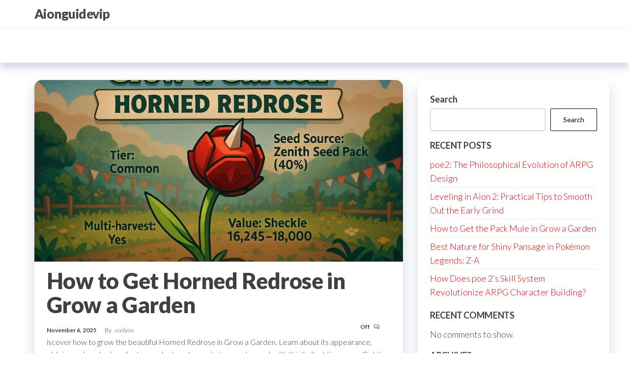

--- FILE ---
content_type: text/html; charset=UTF-8
request_url: https://www.aionguidevip.com/page/2/
body_size: 47177
content:
<!DOCTYPE html>
<html lang="en-US">
    <head>
        <meta charset="UTF-8">
        <meta name="viewport" content="width=device-width, initial-scale=1">
        <link rel="profile" href="http://gmpg.org/xfn/11">
		<title>Aionguidevip &#8211; Page 2</title>
<meta name='robots' content='max-image-preview:large' />
	<style>img:is([sizes="auto" i], [sizes^="auto," i]) { contain-intrinsic-size: 3000px 1500px }</style>
	<link rel='dns-prefetch' href='//fonts.googleapis.com' />
<link href='https://fonts.gstatic.com' crossorigin rel='preconnect' />
<link rel="alternate" type="application/rss+xml" title="Aionguidevip &raquo; Feed" href="https://www.aionguidevip.com/feed/" />
<link rel="alternate" type="application/rss+xml" title="Aionguidevip &raquo; Comments Feed" href="https://www.aionguidevip.com/comments/feed/" />
<script type="text/javascript">
/* <![CDATA[ */
window._wpemojiSettings = {"baseUrl":"https:\/\/s.w.org\/images\/core\/emoji\/16.0.1\/72x72\/","ext":".png","svgUrl":"https:\/\/s.w.org\/images\/core\/emoji\/16.0.1\/svg\/","svgExt":".svg","source":{"concatemoji":"https:\/\/www.aionguidevip.com\/wp-includes\/js\/wp-emoji-release.min.js?ver=6.8.3"}};
/*! This file is auto-generated */
!function(s,n){var o,i,e;function c(e){try{var t={supportTests:e,timestamp:(new Date).valueOf()};sessionStorage.setItem(o,JSON.stringify(t))}catch(e){}}function p(e,t,n){e.clearRect(0,0,e.canvas.width,e.canvas.height),e.fillText(t,0,0);var t=new Uint32Array(e.getImageData(0,0,e.canvas.width,e.canvas.height).data),a=(e.clearRect(0,0,e.canvas.width,e.canvas.height),e.fillText(n,0,0),new Uint32Array(e.getImageData(0,0,e.canvas.width,e.canvas.height).data));return t.every(function(e,t){return e===a[t]})}function u(e,t){e.clearRect(0,0,e.canvas.width,e.canvas.height),e.fillText(t,0,0);for(var n=e.getImageData(16,16,1,1),a=0;a<n.data.length;a++)if(0!==n.data[a])return!1;return!0}function f(e,t,n,a){switch(t){case"flag":return n(e,"\ud83c\udff3\ufe0f\u200d\u26a7\ufe0f","\ud83c\udff3\ufe0f\u200b\u26a7\ufe0f")?!1:!n(e,"\ud83c\udde8\ud83c\uddf6","\ud83c\udde8\u200b\ud83c\uddf6")&&!n(e,"\ud83c\udff4\udb40\udc67\udb40\udc62\udb40\udc65\udb40\udc6e\udb40\udc67\udb40\udc7f","\ud83c\udff4\u200b\udb40\udc67\u200b\udb40\udc62\u200b\udb40\udc65\u200b\udb40\udc6e\u200b\udb40\udc67\u200b\udb40\udc7f");case"emoji":return!a(e,"\ud83e\udedf")}return!1}function g(e,t,n,a){var r="undefined"!=typeof WorkerGlobalScope&&self instanceof WorkerGlobalScope?new OffscreenCanvas(300,150):s.createElement("canvas"),o=r.getContext("2d",{willReadFrequently:!0}),i=(o.textBaseline="top",o.font="600 32px Arial",{});return e.forEach(function(e){i[e]=t(o,e,n,a)}),i}function t(e){var t=s.createElement("script");t.src=e,t.defer=!0,s.head.appendChild(t)}"undefined"!=typeof Promise&&(o="wpEmojiSettingsSupports",i=["flag","emoji"],n.supports={everything:!0,everythingExceptFlag:!0},e=new Promise(function(e){s.addEventListener("DOMContentLoaded",e,{once:!0})}),new Promise(function(t){var n=function(){try{var e=JSON.parse(sessionStorage.getItem(o));if("object"==typeof e&&"number"==typeof e.timestamp&&(new Date).valueOf()<e.timestamp+604800&&"object"==typeof e.supportTests)return e.supportTests}catch(e){}return null}();if(!n){if("undefined"!=typeof Worker&&"undefined"!=typeof OffscreenCanvas&&"undefined"!=typeof URL&&URL.createObjectURL&&"undefined"!=typeof Blob)try{var e="postMessage("+g.toString()+"("+[JSON.stringify(i),f.toString(),p.toString(),u.toString()].join(",")+"));",a=new Blob([e],{type:"text/javascript"}),r=new Worker(URL.createObjectURL(a),{name:"wpTestEmojiSupports"});return void(r.onmessage=function(e){c(n=e.data),r.terminate(),t(n)})}catch(e){}c(n=g(i,f,p,u))}t(n)}).then(function(e){for(var t in e)n.supports[t]=e[t],n.supports.everything=n.supports.everything&&n.supports[t],"flag"!==t&&(n.supports.everythingExceptFlag=n.supports.everythingExceptFlag&&n.supports[t]);n.supports.everythingExceptFlag=n.supports.everythingExceptFlag&&!n.supports.flag,n.DOMReady=!1,n.readyCallback=function(){n.DOMReady=!0}}).then(function(){return e}).then(function(){var e;n.supports.everything||(n.readyCallback(),(e=n.source||{}).concatemoji?t(e.concatemoji):e.wpemoji&&e.twemoji&&(t(e.twemoji),t(e.wpemoji)))}))}((window,document),window._wpemojiSettings);
/* ]]> */
</script>
<style id='wp-emoji-styles-inline-css' type='text/css'>

	img.wp-smiley, img.emoji {
		display: inline !important;
		border: none !important;
		box-shadow: none !important;
		height: 1em !important;
		width: 1em !important;
		margin: 0 0.07em !important;
		vertical-align: -0.1em !important;
		background: none !important;
		padding: 0 !important;
	}
</style>
<link rel='stylesheet' id='wp-block-library-css' href='https://www.aionguidevip.com/wp-includes/css/dist/block-library/style.min.css?ver=6.8.3' type='text/css' media='all' />
<style id='classic-theme-styles-inline-css' type='text/css'>
/*! This file is auto-generated */
.wp-block-button__link{color:#fff;background-color:#32373c;border-radius:9999px;box-shadow:none;text-decoration:none;padding:calc(.667em + 2px) calc(1.333em + 2px);font-size:1.125em}.wp-block-file__button{background:#32373c;color:#fff;text-decoration:none}
</style>
<style id='global-styles-inline-css' type='text/css'>
:root{--wp--preset--aspect-ratio--square: 1;--wp--preset--aspect-ratio--4-3: 4/3;--wp--preset--aspect-ratio--3-4: 3/4;--wp--preset--aspect-ratio--3-2: 3/2;--wp--preset--aspect-ratio--2-3: 2/3;--wp--preset--aspect-ratio--16-9: 16/9;--wp--preset--aspect-ratio--9-16: 9/16;--wp--preset--color--black: #000000;--wp--preset--color--cyan-bluish-gray: #abb8c3;--wp--preset--color--white: #ffffff;--wp--preset--color--pale-pink: #f78da7;--wp--preset--color--vivid-red: #cf2e2e;--wp--preset--color--luminous-vivid-orange: #ff6900;--wp--preset--color--luminous-vivid-amber: #fcb900;--wp--preset--color--light-green-cyan: #7bdcb5;--wp--preset--color--vivid-green-cyan: #00d084;--wp--preset--color--pale-cyan-blue: #8ed1fc;--wp--preset--color--vivid-cyan-blue: #0693e3;--wp--preset--color--vivid-purple: #9b51e0;--wp--preset--gradient--vivid-cyan-blue-to-vivid-purple: linear-gradient(135deg,rgba(6,147,227,1) 0%,rgb(155,81,224) 100%);--wp--preset--gradient--light-green-cyan-to-vivid-green-cyan: linear-gradient(135deg,rgb(122,220,180) 0%,rgb(0,208,130) 100%);--wp--preset--gradient--luminous-vivid-amber-to-luminous-vivid-orange: linear-gradient(135deg,rgba(252,185,0,1) 0%,rgba(255,105,0,1) 100%);--wp--preset--gradient--luminous-vivid-orange-to-vivid-red: linear-gradient(135deg,rgba(255,105,0,1) 0%,rgb(207,46,46) 100%);--wp--preset--gradient--very-light-gray-to-cyan-bluish-gray: linear-gradient(135deg,rgb(238,238,238) 0%,rgb(169,184,195) 100%);--wp--preset--gradient--cool-to-warm-spectrum: linear-gradient(135deg,rgb(74,234,220) 0%,rgb(151,120,209) 20%,rgb(207,42,186) 40%,rgb(238,44,130) 60%,rgb(251,105,98) 80%,rgb(254,248,76) 100%);--wp--preset--gradient--blush-light-purple: linear-gradient(135deg,rgb(255,206,236) 0%,rgb(152,150,240) 100%);--wp--preset--gradient--blush-bordeaux: linear-gradient(135deg,rgb(254,205,165) 0%,rgb(254,45,45) 50%,rgb(107,0,62) 100%);--wp--preset--gradient--luminous-dusk: linear-gradient(135deg,rgb(255,203,112) 0%,rgb(199,81,192) 50%,rgb(65,88,208) 100%);--wp--preset--gradient--pale-ocean: linear-gradient(135deg,rgb(255,245,203) 0%,rgb(182,227,212) 50%,rgb(51,167,181) 100%);--wp--preset--gradient--electric-grass: linear-gradient(135deg,rgb(202,248,128) 0%,rgb(113,206,126) 100%);--wp--preset--gradient--midnight: linear-gradient(135deg,rgb(2,3,129) 0%,rgb(40,116,252) 100%);--wp--preset--font-size--small: 13px;--wp--preset--font-size--medium: 20px;--wp--preset--font-size--large: 36px;--wp--preset--font-size--x-large: 42px;--wp--preset--spacing--20: 0.44rem;--wp--preset--spacing--30: 0.67rem;--wp--preset--spacing--40: 1rem;--wp--preset--spacing--50: 1.5rem;--wp--preset--spacing--60: 2.25rem;--wp--preset--spacing--70: 3.38rem;--wp--preset--spacing--80: 5.06rem;--wp--preset--shadow--natural: 6px 6px 9px rgba(0, 0, 0, 0.2);--wp--preset--shadow--deep: 12px 12px 50px rgba(0, 0, 0, 0.4);--wp--preset--shadow--sharp: 6px 6px 0px rgba(0, 0, 0, 0.2);--wp--preset--shadow--outlined: 6px 6px 0px -3px rgba(255, 255, 255, 1), 6px 6px rgba(0, 0, 0, 1);--wp--preset--shadow--crisp: 6px 6px 0px rgba(0, 0, 0, 1);}:where(.is-layout-flex){gap: 0.5em;}:where(.is-layout-grid){gap: 0.5em;}body .is-layout-flex{display: flex;}.is-layout-flex{flex-wrap: wrap;align-items: center;}.is-layout-flex > :is(*, div){margin: 0;}body .is-layout-grid{display: grid;}.is-layout-grid > :is(*, div){margin: 0;}:where(.wp-block-columns.is-layout-flex){gap: 2em;}:where(.wp-block-columns.is-layout-grid){gap: 2em;}:where(.wp-block-post-template.is-layout-flex){gap: 1.25em;}:where(.wp-block-post-template.is-layout-grid){gap: 1.25em;}.has-black-color{color: var(--wp--preset--color--black) !important;}.has-cyan-bluish-gray-color{color: var(--wp--preset--color--cyan-bluish-gray) !important;}.has-white-color{color: var(--wp--preset--color--white) !important;}.has-pale-pink-color{color: var(--wp--preset--color--pale-pink) !important;}.has-vivid-red-color{color: var(--wp--preset--color--vivid-red) !important;}.has-luminous-vivid-orange-color{color: var(--wp--preset--color--luminous-vivid-orange) !important;}.has-luminous-vivid-amber-color{color: var(--wp--preset--color--luminous-vivid-amber) !important;}.has-light-green-cyan-color{color: var(--wp--preset--color--light-green-cyan) !important;}.has-vivid-green-cyan-color{color: var(--wp--preset--color--vivid-green-cyan) !important;}.has-pale-cyan-blue-color{color: var(--wp--preset--color--pale-cyan-blue) !important;}.has-vivid-cyan-blue-color{color: var(--wp--preset--color--vivid-cyan-blue) !important;}.has-vivid-purple-color{color: var(--wp--preset--color--vivid-purple) !important;}.has-black-background-color{background-color: var(--wp--preset--color--black) !important;}.has-cyan-bluish-gray-background-color{background-color: var(--wp--preset--color--cyan-bluish-gray) !important;}.has-white-background-color{background-color: var(--wp--preset--color--white) !important;}.has-pale-pink-background-color{background-color: var(--wp--preset--color--pale-pink) !important;}.has-vivid-red-background-color{background-color: var(--wp--preset--color--vivid-red) !important;}.has-luminous-vivid-orange-background-color{background-color: var(--wp--preset--color--luminous-vivid-orange) !important;}.has-luminous-vivid-amber-background-color{background-color: var(--wp--preset--color--luminous-vivid-amber) !important;}.has-light-green-cyan-background-color{background-color: var(--wp--preset--color--light-green-cyan) !important;}.has-vivid-green-cyan-background-color{background-color: var(--wp--preset--color--vivid-green-cyan) !important;}.has-pale-cyan-blue-background-color{background-color: var(--wp--preset--color--pale-cyan-blue) !important;}.has-vivid-cyan-blue-background-color{background-color: var(--wp--preset--color--vivid-cyan-blue) !important;}.has-vivid-purple-background-color{background-color: var(--wp--preset--color--vivid-purple) !important;}.has-black-border-color{border-color: var(--wp--preset--color--black) !important;}.has-cyan-bluish-gray-border-color{border-color: var(--wp--preset--color--cyan-bluish-gray) !important;}.has-white-border-color{border-color: var(--wp--preset--color--white) !important;}.has-pale-pink-border-color{border-color: var(--wp--preset--color--pale-pink) !important;}.has-vivid-red-border-color{border-color: var(--wp--preset--color--vivid-red) !important;}.has-luminous-vivid-orange-border-color{border-color: var(--wp--preset--color--luminous-vivid-orange) !important;}.has-luminous-vivid-amber-border-color{border-color: var(--wp--preset--color--luminous-vivid-amber) !important;}.has-light-green-cyan-border-color{border-color: var(--wp--preset--color--light-green-cyan) !important;}.has-vivid-green-cyan-border-color{border-color: var(--wp--preset--color--vivid-green-cyan) !important;}.has-pale-cyan-blue-border-color{border-color: var(--wp--preset--color--pale-cyan-blue) !important;}.has-vivid-cyan-blue-border-color{border-color: var(--wp--preset--color--vivid-cyan-blue) !important;}.has-vivid-purple-border-color{border-color: var(--wp--preset--color--vivid-purple) !important;}.has-vivid-cyan-blue-to-vivid-purple-gradient-background{background: var(--wp--preset--gradient--vivid-cyan-blue-to-vivid-purple) !important;}.has-light-green-cyan-to-vivid-green-cyan-gradient-background{background: var(--wp--preset--gradient--light-green-cyan-to-vivid-green-cyan) !important;}.has-luminous-vivid-amber-to-luminous-vivid-orange-gradient-background{background: var(--wp--preset--gradient--luminous-vivid-amber-to-luminous-vivid-orange) !important;}.has-luminous-vivid-orange-to-vivid-red-gradient-background{background: var(--wp--preset--gradient--luminous-vivid-orange-to-vivid-red) !important;}.has-very-light-gray-to-cyan-bluish-gray-gradient-background{background: var(--wp--preset--gradient--very-light-gray-to-cyan-bluish-gray) !important;}.has-cool-to-warm-spectrum-gradient-background{background: var(--wp--preset--gradient--cool-to-warm-spectrum) !important;}.has-blush-light-purple-gradient-background{background: var(--wp--preset--gradient--blush-light-purple) !important;}.has-blush-bordeaux-gradient-background{background: var(--wp--preset--gradient--blush-bordeaux) !important;}.has-luminous-dusk-gradient-background{background: var(--wp--preset--gradient--luminous-dusk) !important;}.has-pale-ocean-gradient-background{background: var(--wp--preset--gradient--pale-ocean) !important;}.has-electric-grass-gradient-background{background: var(--wp--preset--gradient--electric-grass) !important;}.has-midnight-gradient-background{background: var(--wp--preset--gradient--midnight) !important;}.has-small-font-size{font-size: var(--wp--preset--font-size--small) !important;}.has-medium-font-size{font-size: var(--wp--preset--font-size--medium) !important;}.has-large-font-size{font-size: var(--wp--preset--font-size--large) !important;}.has-x-large-font-size{font-size: var(--wp--preset--font-size--x-large) !important;}
:where(.wp-block-post-template.is-layout-flex){gap: 1.25em;}:where(.wp-block-post-template.is-layout-grid){gap: 1.25em;}
:where(.wp-block-columns.is-layout-flex){gap: 2em;}:where(.wp-block-columns.is-layout-grid){gap: 2em;}
:root :where(.wp-block-pullquote){font-size: 1.5em;line-height: 1.6;}
</style>
<link rel='stylesheet' id='hc-offcanvas-nav-css' href='https://www.aionguidevip.com/wp-content/themes/entr/assets/css/hc-offcanvas-nav.min.css?ver=1.0.2' type='text/css' media='all' />
<link rel='stylesheet' id='bootstrap-css' href='https://www.aionguidevip.com/wp-content/themes/entr/assets/css/bootstrap.css?ver=3.3.7' type='text/css' media='all' />
<link rel='stylesheet' id='entr-stylesheet-css' href='https://www.aionguidevip.com/wp-content/themes/entr/style.css?ver=6.8.3' type='text/css' media='all' />
<link rel='stylesheet' id='altr-stylesheet-css' href='https://www.aionguidevip.com/wp-content/themes/altr/style.css?ver=1.0.2' type='text/css' media='all' />
<link rel='stylesheet' id='entr-fonts-css' href='https://fonts.googleapis.com/css?family=Lato%3A300%2C400%2C700%2C900&#038;subset=cyrillic%2Ccyrillic-ext%2Cgreek%2Cgreek-ext%2Clatin-ext%2Cvietnamese' type='text/css' media='all' />
<link rel='stylesheet' id='line-awesome-css' href='https://www.aionguidevip.com/wp-content/themes/entr/assets/css/line-awesome.min.css?ver=1.3.0' type='text/css' media='all' />
<script type="text/javascript" src="https://www.aionguidevip.com/wp-includes/js/jquery/jquery.min.js?ver=3.7.1" id="jquery-core-js"></script>
<script type="text/javascript" src="https://www.aionguidevip.com/wp-includes/js/jquery/jquery-migrate.min.js?ver=3.4.1" id="jquery-migrate-js"></script>
<link rel="https://api.w.org/" href="https://www.aionguidevip.com/wp-json/" /><link rel="EditURI" type="application/rsd+xml" title="RSD" href="https://www.aionguidevip.com/xmlrpc.php?rsd" />
<meta name="generator" content="WordPress 6.8.3" />
    </head>
    <body id="blog" class="home blog paged paged-2 wp-theme-entr wp-child-theme-altr">
		<a class="skip-link screen-reader-text" href="#site-content">Skip to the content</a>      <div class="page-wrap">
                <div class="site-header title-header container-fluid">
  				<div class="container" >
  					<div class="heading-row row" >
  							<div class="site-heading">    
		<div class="site-branding-logo">
					</div>
		<div class="site-branding-text">
							<h1 class="site-title"><a href="https://www.aionguidevip.com/" rel="home">Aionguidevip</a></h1>
			
					</div><!-- .site-branding-text -->
	</div>
		<div class="header-widget-area">
			</div>
	<div class="header-right" >        <div class="menu-button visible-xs" >
            <div class="navbar-header">
				<a href="#" id="main-menu-panel" class="toggle menu-panel" data-panel="main-menu-panel">
					<span></span>
				</a>
            </div>
        </div>
        </div>  					</div>
  				</div>
  			</div>
  			<div class="site-menu menu-header container-fluid">
  				<div class="container" >
  					<div class="heading-row row" >
  							<div class="menu-heading">
		<nav id="site-navigation" class="navbar navbar-default">
					</nav>
	</div>
	  					</div>
  				</div>
  			</div>
              <div id="site-content" class="container main-container" role="main">
                  <div class="page-area">       
<div class="row">
    <div class="envo-content col-md-8">
        <article class="content-article">                   
    <div class="news-item archive-item post-2606 post type-post status-publish format-standard has-post-thumbnail hentry category-grow-a-garden">
        			<div class="news-thumb ">
				<a href="https://www.aionguidevip.com/2025/11/06/how-to-get-horned-redrose-in-grow-a-garden/" title="How to Get Horned Redrose in Grow a Garden">
					<img width="1096" height="540" src="https://www.aionguidevip.com/wp-content/uploads/2025/11/屏幕截图-2025-11-06-141655-1096x540.png" class="attachment-entr-img size-entr-img wp-post-image" alt="grow a garden pets" decoding="async" fetchpriority="high" />				</a>
			</div><!-- .news-thumb -->
					<div class="single-head">
				<h2 class="entry-title"><a href="https://www.aionguidevip.com/2025/11/06/how-to-get-horned-redrose-in-grow-a-garden/" rel="bookmark">How to Get Horned Redrose in Grow a Garden</a></h2> 
				<time class="posted-on published" datetime="2025-11-06"></time>
			</div>
					<div class="article-meta">
					<span class="posted-date">
			November 6, 2025		</span>
				<span class="author-meta">
			<span class="author-meta-by">By</span>
			<a href="https://www.aionguidevip.com/author/coolyou/">
				coolyou			</a>
		</span>
				<span class="comments-meta">
			Off			<i class="la la-comments-o"></i>
		</span>
				</div>
				<div class="post-excerpt">
			<p>iscover how to grow the beautiful Horned Redrose in Grow a Garden. Learn about its appearance, obtainment, and unique features, plus how to maximize your harvest with this limited-time crop. Get tips and tricks to enhance your farming experience today!</p>
		</div>
		    </div>
</article>
<article class="content-article">                   
    <div class="news-item archive-item post-2603 post type-post status-publish format-standard hentry category-path-of-exile-2">
        			<div class="single-head">
				<h2 class="entry-title"><a href="https://www.aionguidevip.com/2025/11/06/poe-2-the-evolution-of-the-metagame/" rel="bookmark">poe 2: The Evolution of the Metagame</a></h2> 
				<time class="posted-on published" datetime="2025-11-06"></time>
			</div>
					<div class="article-meta">
					<span class="posted-date">
			November 6, 2025		</span>
				<span class="author-meta">
			<span class="author-meta-by">By</span>
			<a href="https://www.aionguidevip.com/author/coolyou/">
				coolyou			</a>
		</span>
				<span class="comments-meta">
			Off			<i class="la la-comments-o"></i>
		</span>
				</div>
				<div class="post-excerpt">
			<p>Path of Exile 2 is positioned to fundamentally reshape the very concept of a game metagame, moving beyond static build formulas toward a dynamic ecosystem of ever-evolving strategies. The sequel&#8217;s systemic innovations are designed to create a living, breathing endgame where the optimal path to power constantly shifts, rewarding player adaptation and creativity over the&hellip;</p>
		</div>
		    </div>
</article>
<article class="content-article">                   
    <div class="news-item archive-item post-2599 post type-post status-publish format-standard hentry category-path-of-exile-2">
        			<div class="single-head">
				<h2 class="entry-title"><a href="https://www.aionguidevip.com/2025/11/05/poe-2-the-economic-and-crafting-renaissance/" rel="bookmark">poe 2: The Economic and Crafting Renaissance</a></h2> 
				<time class="posted-on published" datetime="2025-11-05"></time>
			</div>
					<div class="article-meta">
					<span class="posted-date">
			November 5, 2025		</span>
				<span class="author-meta">
			<span class="author-meta-by">By</span>
			<a href="https://www.aionguidevip.com/author/coolyou/">
				coolyou			</a>
		</span>
				<span class="comments-meta">
			Off			<i class="la la-comments-o"></i>
		</span>
				</div>
				<div class="post-excerpt">
			<p>Path of Exile 2 introduces a revolutionary approach to in-game economics and crafting systems that fundamentally transforms player engagement beyond traditional combat mechanics. Grinding Gear Games has completely reimagined these core systems, creating a dynamic ecosystem where economic strategy and crafting expertise become as crucial as combat proficiency in defining player success and progression. The&hellip;</p>
		</div>
		    </div>
</article>
<article class="content-article">                   
    <div class="news-item archive-item post-2596 post type-post status-publish format-standard hentry category-path-of-exile-2">
        			<div class="single-head">
				<h2 class="entry-title"><a href="https://www.aionguidevip.com/2025/11/03/poe2-the-pinnacle-of-arpg-evolution/" rel="bookmark">**poe2: The Pinnacle of ARPG Evolution**</a></h2> 
				<time class="posted-on published" datetime="2025-11-03"></time>
			</div>
					<div class="article-meta">
					<span class="posted-date">
			November 3, 2025		</span>
				<span class="author-meta">
			<span class="author-meta-by">By</span>
			<a href="https://www.aionguidevip.com/author/coolyou/">
				coolyou			</a>
		</span>
				<span class="comments-meta">
			Off			<i class="la la-comments-o"></i>
		</span>
				</div>
				<div class="post-excerpt">
			<p>Path of Exile 2 represents a quantum leap in action RPG design, showcasing how a sequel can honor its heritage while pioneering new frontiers. Grinding Gear Games has demonstrated remarkable vision in reimagining core systems that have defined the genre for decades, creating an experience that feels both comfortingly familiar and thrillingly innovative. This standalone&hellip;</p>
		</div>
		    </div>
</article>
<article class="content-article">                   
    <div class="news-item archive-item post-2594 post type-post status-publish format-standard hentry category-path-of-exile-2">
        			<div class="single-head">
				<h2 class="entry-title"><a href="https://www.aionguidevip.com/2025/11/01/poe-2-the-art-of-skill-gem-optimization/" rel="bookmark">poe 2: The Art of Skill Gem Optimization</a></h2> 
				<time class="posted-on published" datetime="2025-11-01"></time>
			</div>
					<div class="article-meta">
					<span class="posted-date">
			November 1, 2025		</span>
				<span class="author-meta">
			<span class="author-meta-by">By</span>
			<a href="https://www.aionguidevip.com/author/coolyou/">
				coolyou			</a>
		</span>
				<span class="comments-meta">
			Off			<i class="la la-comments-o"></i>
		</span>
				</div>
				<div class="post-excerpt">
			<p>Path of Exile 2 builds upon the intricate skill gem system of its predecessor, providing players with unprecedented flexibility in shaping their characters’ combat capabilities. Skill gems are at the heart of every character, determining abilities, damage types, and the way players interact with the game world. Mastery of these gems is essential for anyone&hellip;</p>
		</div>
		    </div>
</article>
<article class="content-article">                   
    <div class="news-item archive-item post-2591 post type-post status-publish format-standard hentry category-path-of-exile-2">
        			<div class="single-head">
				<h2 class="entry-title"><a href="https://www.aionguidevip.com/2025/10/31/poe-2-mastering-the-crafting-and-economy-systems/" rel="bookmark">poe 2: Mastering the Crafting and Economy Systems</a></h2> 
				<time class="posted-on published" datetime="2025-10-31"></time>
			</div>
					<div class="article-meta">
					<span class="posted-date">
			October 31, 2025		</span>
				<span class="author-meta">
			<span class="author-meta-by">By</span>
			<a href="https://www.aionguidevip.com/author/coolyou/">
				coolyou			</a>
		</span>
				<span class="comments-meta">
			Off			<i class="la la-comments-o"></i>
		</span>
				</div>
				<div class="post-excerpt">
			<p>Path of Exile 2 offers a complex and rewarding crafting and economy system that plays a central role in character progression and endgame success. Unlike many other action RPGs, the game encourages players to actively participate in the creation and enhancement of their gear, making understanding crafting mechanics as important as mastering combat or skill&hellip;</p>
		</div>
		    </div>
</article>
<article class="content-article">                   
    <div class="news-item archive-item post-2588 post type-post status-publish format-standard hentry category-path-of-exile-2">
        			<div class="single-head">
				<h2 class="entry-title"><a href="https://www.aionguidevip.com/2025/10/30/poe-2-crafting-the-ultimate-endgame-experience/" rel="bookmark">poe 2: Crafting the Ultimate Endgame Experience</a></h2> 
				<time class="posted-on published" datetime="2025-10-30"></time>
			</div>
					<div class="article-meta">
					<span class="posted-date">
			October 30, 2025		</span>
				<span class="author-meta">
			<span class="author-meta-by">By</span>
			<a href="https://www.aionguidevip.com/author/coolyou/">
				coolyou			</a>
		</span>
				<span class="comments-meta">
			Off			<i class="la la-comments-o"></i>
		</span>
				</div>
				<div class="post-excerpt">
			<p>For veterans of the Path of Exile franchise, the endgame has always been where the real adventure begins. Path of Exile 2 takes that philosophy and amplifies it, offering a deeper, more dynamic, and more rewarding post-campaign experience. Grinding Gear Games has completely reimagined what “endgame” means—no longer a static system of map grinding, but&hellip;</p>
		</div>
		    </div>
</article>
<article class="content-article">                   
    <div class="news-item archive-item post-2585 post type-post status-publish format-standard hentry category-path-of-exile-2">
        			<div class="single-head">
				<h2 class="entry-title"><a href="https://www.aionguidevip.com/2025/10/29/crafting-mastery-in-poe-2/" rel="bookmark">Crafting Mastery in poe 2</a></h2> 
				<time class="posted-on published" datetime="2025-10-29"></time>
			</div>
					<div class="article-meta">
					<span class="posted-date">
			October 29, 2025		</span>
				<span class="author-meta">
			<span class="author-meta-by">By</span>
			<a href="https://www.aionguidevip.com/author/coolyou/">
				coolyou			</a>
		</span>
				<span class="comments-meta">
			Off			<i class="la la-comments-o"></i>
		</span>
				</div>
				<div class="post-excerpt">
			<p>In Path of Exile 2, crafting has evolved from a supporting feature into one of the game’s deepest and most rewarding systems. The sequel refines and expands upon the foundation of the original, transforming item creation into a more strategic, skill-based process. Crafting is no longer just about throwing currency at an item until something&hellip;</p>
		</div>
		    </div>
</article>
<article class="content-article">                   
    <div class="news-item archive-item post-2581 post type-post status-publish format-standard hentry category-path-of-exile-2">
        			<div class="single-head">
				<h2 class="entry-title"><a href="https://www.aionguidevip.com/2025/10/28/poe-2-mastering-skill-gems-and-build-optimization/" rel="bookmark">poe 2: Mastering Skill Gems and Build Optimization</a></h2> 
				<time class="posted-on published" datetime="2025-10-28"></time>
			</div>
					<div class="article-meta">
					<span class="posted-date">
			October 28, 2025		</span>
				<span class="author-meta">
			<span class="author-meta-by">By</span>
			<a href="https://www.aionguidevip.com/author/coolyou/">
				coolyou			</a>
		</span>
				<span class="comments-meta">
			Off			<i class="la la-comments-o"></i>
		</span>
				</div>
				<div class="post-excerpt">
			<p>Path of Exile 2 continues the franchise’s legacy of deep character customization through its complex skill gem system. Unlike conventional RPGs, skills in Path of Exile 2 are not inherently tied to a character’s class but are instead determined by the combination of gems, support gems, and passive skill tree choices. This design allows for&hellip;</p>
		</div>
		    </div>
</article>
<article class="content-article">                   
    <div class="news-item archive-item post-2578 post type-post status-publish format-standard has-post-thumbnail hentry category-cod-bo7">
        			<div class="news-thumb ">
				<a href="https://www.aionguidevip.com/2025/10/27/cod-bo7-zombies-best-maps-for-high-round-runs/" title="CoD BO7 Zombies: Best Maps for High-Round Runs">
					<img width="1095" height="540" src="https://www.aionguidevip.com/wp-content/uploads/2025/10/QQ20251027-150346-1095x540.png" class="attachment-entr-img size-entr-img wp-post-image" alt="cod bo7 bot lobbies" decoding="async" />				</a>
			</div><!-- .news-thumb -->
					<div class="single-head">
				<h2 class="entry-title"><a href="https://www.aionguidevip.com/2025/10/27/cod-bo7-zombies-best-maps-for-high-round-runs/" rel="bookmark">CoD BO7 Zombies: Best Maps for High-Round Runs</a></h2> 
				<time class="posted-on published" datetime="2025-10-27"></time>
			</div>
					<div class="article-meta">
					<span class="posted-date">
			October 27, 2025		</span>
				<span class="author-meta">
			<span class="author-meta-by">By</span>
			<a href="https://www.aionguidevip.com/author/coolyou/">
				coolyou			</a>
		</span>
				<span class="comments-meta">
			Off			<i class="la la-comments-o"></i>
		</span>
				</div>
				<div class="post-excerpt">
			<p>Dive into the thrilling world of CoD BO7 Zombies with this guide to the best maps for high-round runs. From the expansive Ashes of the Damned to the intense Cursed Mode: The Ruins of Vorkut, we break down the maps that will test your survival skills and push you to new limits. Whether you&#8217;re a seasoned player or new to the game, this article offers essential strategies and tips to reach those coveted high rounds. Plus, for those looking to skip the wait and jump straight into the action, we’ll also explore how to buy a CoD BO7 lobby and start your high-level run without delay.</p>
		</div>
		    </div>
</article>

	<nav class="navigation pagination" aria-label="Posts pagination">
		<h2 class="screen-reader-text">Posts pagination</h2>
		<div class="nav-links"><a class="prev page-numbers" href="https://www.aionguidevip.com/">Previous</a>
<a class="page-numbers" href="https://www.aionguidevip.com/">1</a>
<span aria-current="page" class="page-numbers current">2</span>
<a class="page-numbers" href="https://www.aionguidevip.com/page/3/">3</a>
<span class="page-numbers dots">&hellip;</span>
<a class="page-numbers" href="https://www.aionguidevip.com/page/67/">67</a>
<a class="next page-numbers" href="https://www.aionguidevip.com/page/3/">Next</a></div>
	</nav>    </div>
        <aside id="sidebar" class="col-md-4">
        <div id="block-2" class="widget widget_block widget_search"><form role="search" method="get" action="https://www.aionguidevip.com/" class="wp-block-search__button-outside wp-block-search__text-button wp-block-search"    ><label class="wp-block-search__label" for="wp-block-search__input-1" >Search</label><div class="wp-block-search__inside-wrapper " ><input class="wp-block-search__input" id="wp-block-search__input-1" placeholder="" value="" type="search" name="s" required /><button aria-label="Search" class="wp-block-search__button wp-element-button" type="submit" >Search</button></div></form></div><div id="block-3" class="widget widget_block"><div class="wp-block-group"><div class="wp-block-group__inner-container is-layout-flow wp-block-group-is-layout-flow"><h2 class="wp-block-heading">Recent Posts</h2><ul class="wp-block-latest-posts__list wp-block-latest-posts"><li><a class="wp-block-latest-posts__post-title" href="https://www.aionguidevip.com/2025/11/29/poe2-the-philosophical-evolution-of-arpg-design/">poe2: The Philosophical Evolution of ARPG Design</a></li>
<li><a class="wp-block-latest-posts__post-title" href="https://www.aionguidevip.com/2025/11/29/leveling-in-aion-2-practical-tips-to-smooth-out-the-early-grind/">Leveling in Aion 2: Practical Tips to Smooth Out the Early Grind</a></li>
<li><a class="wp-block-latest-posts__post-title" href="https://www.aionguidevip.com/2025/11/27/how-to-get-the-pack-mule-in-grow-a-garden/">How to Get the Pack Mule in Grow a Garden</a></li>
<li><a class="wp-block-latest-posts__post-title" href="https://www.aionguidevip.com/2025/11/27/best-nature-for-shiny-pansage-in-pokemon-legends-z-a/">Best Nature for Shiny Pansage in Pokémon Legends: Z-A</a></li>
<li><a class="wp-block-latest-posts__post-title" href="https://www.aionguidevip.com/2025/11/21/how-does-poe-2s-skill-system-revolutionize-arpg-character-building/">How Does poe 2&#8217;s Skill System Revolutionize ARPG Character Building?</a></li>
</ul></div></div></div><div id="block-4" class="widget widget_block"><div class="wp-block-group"><div class="wp-block-group__inner-container is-layout-flow wp-block-group-is-layout-flow"><h2 class="wp-block-heading">Recent Comments</h2><div class="no-comments wp-block-latest-comments">No comments to show.</div></div></div></div><div id="block-5" class="widget widget_block"><div class="wp-block-group"><div class="wp-block-group__inner-container is-layout-flow wp-block-group-is-layout-flow"><h2 class="wp-block-heading">Archives</h2><ul class="wp-block-archives-list wp-block-archives">	<li><a href='https://www.aionguidevip.com/2025/11/'>November 2025</a></li>
	<li><a href='https://www.aionguidevip.com/2025/10/'>October 2025</a></li>
	<li><a href='https://www.aionguidevip.com/2025/09/'>September 2025</a></li>
	<li><a href='https://www.aionguidevip.com/2025/08/'>August 2025</a></li>
	<li><a href='https://www.aionguidevip.com/2025/07/'>July 2025</a></li>
	<li><a href='https://www.aionguidevip.com/2025/06/'>June 2025</a></li>
	<li><a href='https://www.aionguidevip.com/2025/05/'>May 2025</a></li>
	<li><a href='https://www.aionguidevip.com/2025/04/'>April 2025</a></li>
	<li><a href='https://www.aionguidevip.com/2025/03/'>March 2025</a></li>
	<li><a href='https://www.aionguidevip.com/2025/02/'>February 2025</a></li>
	<li><a href='https://www.aionguidevip.com/2025/01/'>January 2025</a></li>
	<li><a href='https://www.aionguidevip.com/2024/12/'>December 2024</a></li>
	<li><a href='https://www.aionguidevip.com/2024/11/'>November 2024</a></li>
	<li><a href='https://www.aionguidevip.com/2024/08/'>August 2024</a></li>
	<li><a href='https://www.aionguidevip.com/2024/05/'>May 2024</a></li>
	<li><a href='https://www.aionguidevip.com/2024/01/'>January 2024</a></li>
	<li><a href='https://www.aionguidevip.com/2023/12/'>December 2023</a></li>
	<li><a href='https://www.aionguidevip.com/2023/07/'>July 2023</a></li>
	<li><a href='https://www.aionguidevip.com/2023/06/'>June 2023</a></li>
	<li><a href='https://www.aionguidevip.com/2023/04/'>April 2023</a></li>
	<li><a href='https://www.aionguidevip.com/2022/09/'>September 2022</a></li>
	<li><a href='https://www.aionguidevip.com/2022/06/'>June 2022</a></li>
	<li><a href='https://www.aionguidevip.com/2022/05/'>May 2022</a></li>
	<li><a href='https://www.aionguidevip.com/2022/03/'>March 2022</a></li>
	<li><a href='https://www.aionguidevip.com/2022/02/'>February 2022</a></li>
	<li><a href='https://www.aionguidevip.com/2021/12/'>December 2021</a></li>
	<li><a href='https://www.aionguidevip.com/2021/11/'>November 2021</a></li>
	<li><a href='https://www.aionguidevip.com/2021/10/'>October 2021</a></li>
	<li><a href='https://www.aionguidevip.com/2021/09/'>September 2021</a></li>
	<li><a href='https://www.aionguidevip.com/2021/08/'>August 2021</a></li>
	<li><a href='https://www.aionguidevip.com/2021/07/'>July 2021</a></li>
	<li><a href='https://www.aionguidevip.com/2021/06/'>June 2021</a></li>
	<li><a href='https://www.aionguidevip.com/2021/05/'>May 2021</a></li>
	<li><a href='https://www.aionguidevip.com/2021/04/'>April 2021</a></li>
	<li><a href='https://www.aionguidevip.com/2021/03/'>March 2021</a></li>
	<li><a href='https://www.aionguidevip.com/2021/02/'>February 2021</a></li>
	<li><a href='https://www.aionguidevip.com/2021/01/'>January 2021</a></li>
	<li><a href='https://www.aionguidevip.com/2020/12/'>December 2020</a></li>
	<li><a href='https://www.aionguidevip.com/2020/11/'>November 2020</a></li>
	<li><a href='https://www.aionguidevip.com/2020/10/'>October 2020</a></li>
	<li><a href='https://www.aionguidevip.com/2020/09/'>September 2020</a></li>
	<li><a href='https://www.aionguidevip.com/2020/08/'>August 2020</a></li>
	<li><a href='https://www.aionguidevip.com/2020/07/'>July 2020</a></li>
	<li><a href='https://www.aionguidevip.com/2019/12/'>December 2019</a></li>
	<li><a href='https://www.aionguidevip.com/2019/08/'>August 2019</a></li>
	<li><a href='https://www.aionguidevip.com/2019/06/'>June 2019</a></li>
	<li><a href='https://www.aionguidevip.com/2019/03/'>March 2019</a></li>
	<li><a href='https://www.aionguidevip.com/2018/10/'>October 2018</a></li>
	<li><a href='https://www.aionguidevip.com/2018/09/'>September 2018</a></li>
	<li><a href='https://www.aionguidevip.com/2018/08/'>August 2018</a></li>
	<li><a href='https://www.aionguidevip.com/2018/07/'>July 2018</a></li>
	<li><a href='https://www.aionguidevip.com/2018/06/'>June 2018</a></li>
	<li><a href='https://www.aionguidevip.com/2018/05/'>May 2018</a></li>
	<li><a href='https://www.aionguidevip.com/2018/04/'>April 2018</a></li>
	<li><a href='https://www.aionguidevip.com/2018/03/'>March 2018</a></li>
	<li><a href='https://www.aionguidevip.com/2018/02/'>February 2018</a></li>
	<li><a href='https://www.aionguidevip.com/2018/01/'>January 2018</a></li>
	<li><a href='https://www.aionguidevip.com/2017/12/'>December 2017</a></li>
	<li><a href='https://www.aionguidevip.com/2017/11/'>November 2017</a></li>
	<li><a href='https://www.aionguidevip.com/2017/10/'>October 2017</a></li>
	<li><a href='https://www.aionguidevip.com/2017/09/'>September 2017</a></li>
	<li><a href='https://www.aionguidevip.com/2017/08/'>August 2017</a></li>
	<li><a href='https://www.aionguidevip.com/2017/07/'>July 2017</a></li>
	<li><a href='https://www.aionguidevip.com/2017/06/'>June 2017</a></li>
	<li><a href='https://www.aionguidevip.com/2017/05/'>May 2017</a></li>
	<li><a href='https://www.aionguidevip.com/2017/03/'>March 2017</a></li>
	<li><a href='https://www.aionguidevip.com/2017/02/'>February 2017</a></li>
	<li><a href='https://www.aionguidevip.com/2015/10/'>October 2015</a></li>
	<li><a href='https://www.aionguidevip.com/2015/04/'>April 2015</a></li>
	<li><a href='https://www.aionguidevip.com/2015/03/'>March 2015</a></li>
	<li><a href='https://www.aionguidevip.com/2015/02/'>February 2015</a></li>
	<li><a href='https://www.aionguidevip.com/2015/01/'>January 2015</a></li>
	<li><a href='https://www.aionguidevip.com/2014/12/'>December 2014</a></li>
	<li><a href='https://www.aionguidevip.com/2014/11/'>November 2014</a></li>
	<li><a href='https://www.aionguidevip.com/2014/10/'>October 2014</a></li>
	<li><a href='https://www.aionguidevip.com/2014/09/'>September 2014</a></li>
	<li><a href='https://www.aionguidevip.com/2014/08/'>August 2014</a></li>
	<li><a href='https://www.aionguidevip.com/2014/07/'>July 2014</a></li>
	<li><a href='https://www.aionguidevip.com/2014/03/'>March 2014</a></li>
	<li><a href='https://www.aionguidevip.com/2014/02/'>February 2014</a></li>
	<li><a href='https://www.aionguidevip.com/2014/01/'>January 2014</a></li>
	<li><a href='https://www.aionguidevip.com/2013/12/'>December 2013</a></li>
	<li><a href='https://www.aionguidevip.com/2013/11/'>November 2013</a></li>
	<li><a href='https://www.aionguidevip.com/2013/10/'>October 2013</a></li>
	<li><a href='https://www.aionguidevip.com/2013/02/'>February 2013</a></li>
	<li><a href='https://www.aionguidevip.com/2013/01/'>January 2013</a></li>
	<li><a href='https://www.aionguidevip.com/2012/12/'>December 2012</a></li>
	<li><a href='https://www.aionguidevip.com/2009/10/'>October 2009</a></li>
</ul></div></div></div><div id="block-6" class="widget widget_block"><div class="wp-block-group"><div class="wp-block-group__inner-container is-layout-flow wp-block-group-is-layout-flow"><h2 class="wp-block-heading">Categories</h2><ul class="wp-block-categories-list wp-block-categories">	<li class="cat-item cat-item-243"><a href="https://www.aionguidevip.com/category/aion-2-kinah/">Aion 2 Kinah</a>
</li>
	<li class="cat-item cat-item-238"><a href="https://www.aionguidevip.com/category/bigo-live-diamonds/">bigo live diamonds</a>
</li>
	<li class="cat-item cat-item-236"><a href="https://www.aionguidevip.com/category/borderlands-4/">borderlands 4</a>
</li>
	<li class="cat-item cat-item-209"><a href="https://www.aionguidevip.com/category/cod-black-ops-6/">CoD Black Ops 6</a>
</li>
	<li class="cat-item cat-item-235"><a href="https://www.aionguidevip.com/category/cod-bo7/">cod bo7</a>
</li>
	<li class="cat-item cat-item-199"><a href="https://www.aionguidevip.com/category/diablo-4/">Diablo 4</a>
</li>
	<li class="cat-item cat-item-229"><a href="https://www.aionguidevip.com/category/dune-awakening/">Dune Awakening</a>
</li>
	<li class="cat-item cat-item-216"><a href="https://www.aionguidevip.com/category/elden-ring/">elden ring</a>
</li>
	<li class="cat-item cat-item-122"><a href="https://www.aionguidevip.com/category/escape-from-tarkov/">Escape from Tarkov</a>
</li>
	<li class="cat-item cat-item-219"><a href="https://www.aionguidevip.com/category/e/fallout-76/">fallout 76</a>
</li>
	<li class="cat-item cat-item-227"><a href="https://www.aionguidevip.com/category/fc25/">fc25</a>
</li>
	<li class="cat-item cat-item-225"><a href="https://www.aionguidevip.com/category/goddess-of-victory-nikke/">Goddess of Victory Nikke</a>
</li>
	<li class="cat-item cat-item-232"><a href="https://www.aionguidevip.com/category/grow-a-garden/">Grow A Garden</a>
</li>
	<li class="cat-item cat-item-230"><a href="https://www.aionguidevip.com/category/gta-5/">GTA 5</a>
</li>
	<li class="cat-item cat-item-224"><a href="https://www.aionguidevip.com/category/helldivers-2/">Helldivers 2</a>
</li>
	<li class="cat-item cat-item-223"><a href="https://www.aionguidevip.com/category/last-epoch/">Last Epoch</a>
</li>
	<li class="cat-item cat-item-51"><a href="https://www.aionguidevip.com/category/madden-21/">Madden 21</a>
</li>
	<li class="cat-item cat-item-231"><a href="https://www.aionguidevip.com/category/madden-26/">Madden 26</a>
</li>
	<li class="cat-item cat-item-208"><a href="https://www.aionguidevip.com/category/madden-nfl-25/">Madden NFL 25</a>
</li>
	<li class="cat-item cat-item-215"><a href="https://www.aionguidevip.com/category/marvel-rivals/">Marvel Rivals</a>
</li>
	<li class="cat-item cat-item-222"><a href="https://www.aionguidevip.com/category/minecraft-minecoins/">Minecraft Minecoins</a>
</li>
	<li class="cat-item cat-item-195"><a href="https://www.aionguidevip.com/category/mlb-the-show-23/">MLB The Show 23</a>
</li>
	<li class="cat-item cat-item-221"><a href="https://www.aionguidevip.com/category/monopoly-go/">Monopoly Go</a>
</li>
	<li class="cat-item cat-item-3"><a href="https://www.aionguidevip.com/category/nba-2k21/">NBA 2K21</a>
</li>
	<li class="cat-item cat-item-146"><a href="https://www.aionguidevip.com/category/nba-2k22/">NBA 2K22</a>
</li>
	<li class="cat-item cat-item-188"><a href="https://www.aionguidevip.com/category/nba-2k23/">NBA 2K23</a>
</li>
	<li class="cat-item cat-item-213"><a href="https://www.aionguidevip.com/category/new-world/">New World</a>
</li>
	<li class="cat-item cat-item-217"><a href="https://www.aionguidevip.com/category/odin/">ODIN</a>
</li>
	<li class="cat-item cat-item-67"><a href="https://www.aionguidevip.com/category/path-of-exile/">Path Of Exile</a>
</li>
	<li class="cat-item cat-item-212"><a href="https://www.aionguidevip.com/category/path-of-exile-2/">Path Of Exile 2</a>
</li>
	<li class="cat-item cat-item-241"><a href="https://www.aionguidevip.com/category/plants-vs-brainrots/">Plants Vs Brainrots</a>
</li>
	<li class="cat-item cat-item-240"><a href="https://www.aionguidevip.com/category/pokemon-legends-z-a/">Pokémon Legends: Z-A</a>
</li>
	<li class="cat-item cat-item-210"><a href="https://www.aionguidevip.com/category/pokemon-tcg-pocket/">Pokemon TCG Pocket</a>
</li>
	<li class="cat-item cat-item-218"><a href="https://www.aionguidevip.com/category/warborne-above-ashes/">Warborne Above Ashes</a>
</li>
	<li class="cat-item cat-item-226"><a href="https://www.aionguidevip.com/category/wow-mop-classic/">WoW MoP Classic</a>
</li>
</ul></div></div></div>    </aside>
		
</div>
				</div><!-- end main-container -->
			</div><!-- end page-area -->

					<footer id="colophon" class="footer-credits container-fluid">
			<div class="container">    
				<div class="footer-credits-text text-center list-unstyled">
					Theme by <a href="https://envothemes.com/">EnvoThemes</a>				</div>
			</div>	
		</footer>
		
		</div><!-- end page-wrap -->

		<script type="speculationrules">
{"prefetch":[{"source":"document","where":{"and":[{"href_matches":"\/*"},{"not":{"href_matches":["\/wp-*.php","\/wp-admin\/*","\/wp-content\/uploads\/*","\/wp-content\/*","\/wp-content\/plugins\/*","\/wp-content\/themes\/altr\/*","\/wp-content\/themes\/entr\/*","\/*\\?(.+)"]}},{"not":{"selector_matches":"a[rel~=\"nofollow\"]"}},{"not":{"selector_matches":".no-prefetch, .no-prefetch a"}}]},"eagerness":"conservative"}]}
</script>
<script type="text/javascript" src="https://www.aionguidevip.com/wp-content/themes/entr/assets/js/bootstrap.min.js?ver=3.3.7" id="bootstrap-js"></script>
<script type="text/javascript" src="https://www.aionguidevip.com/wp-content/themes/entr/assets/js/entr.js?ver=1.0.2" id="entr-theme-js-js"></script>
<script type="text/javascript" src="https://www.aionguidevip.com/wp-content/themes/entr/assets/js/hc-offcanvas-nav.min.js?ver=1.0.2" id="hc-offcanvas-nav-js"></script>

	</body>
</html>


--- FILE ---
content_type: text/css
request_url: https://www.aionguidevip.com/wp-content/themes/altr/style.css?ver=1.0.2
body_size: 6494
content:
/*
Theme Name: Altr
Theme URI: https://envothemes.com/altr-free-wp-theme/
Description: Altr is a fast, clean, lightweight, customizable and modern-looking free responsive WooCommerce WordPress theme for e-commerce stores like clothing, fashion, electronics, ebooks, dress store, sports shop, marketplace, multivendor, equipments or online products. Theme works perfectly with the new block editor (Gutenberg) and popular page builders like Elementor, Beaver Builder, SiteOrigin, Thrive Architect, Divi, Brizy, Visual Composer etc. Theme is compatible with YITH WooCommerce Wishlist, YITH WooCommerce Compare, WooCommerce Variation Swatches and other popular plugins. The theme is SEO friendly, WPML and RTL ready. Theme demo ready to import: https://envothemes.com/altr/
Author: EnvoThemes
Author URI: https://envothemes.com/
Version: 1.0.2
Tested up to: 6.7
Requires PHP: 5.6
License: GNU General Public License v3.0 or later
License URI: https://www.gnu.org/licenses/gpl.html
Tags: one-column, two-columns, full-width-template, right-sidebar, custom-background, custom-menu, custom-header, editor-style, featured-images, translation-ready, custom-logo, threaded-comments, footer-widgets, rtl-language-support, blog, e-commerce
Text Domain: altr
Template: entr
*/

a, a:active, a:hover, a:focus {
    color: #ff0000;
}
.dropdown-menu > .active > a,
.dropdown-menu > .active > a:hover,
.dropdown-menu > .active > a:focus {
    background-color: #ff0000;
}
.woocommerce #respond input#submit:hover, .woocommerce a.button:hover, .woocommerce button.button:hover, .woocommerce input.button:hover, .woocommerce #respond input#submit.alt:hover, .woocommerce a.button.alt:hover, .woocommerce button.button.alt:hover, .woocommerce input.button.alt:hover {
    color: #ff0000;
}
.woocommerce #respond input#submit.alt.disabled, .woocommerce #respond input#submit.alt.disabled:hover, .woocommerce #respond input#submit.alt:disabled, .woocommerce #respond input#submit.alt:disabled:hover, .woocommerce #respond input#submit.alt:disabled[disabled], .woocommerce #respond input#submit.alt:disabled[disabled]:hover, .woocommerce a.button.alt.disabled, .woocommerce a.button.alt.disabled:hover, .woocommerce a.button.alt:disabled, .woocommerce a.button.alt:disabled:hover, .woocommerce a.button.alt:disabled[disabled], .woocommerce a.button.alt:disabled[disabled]:hover, .woocommerce button.button.alt.disabled, .woocommerce button.button.alt.disabled:hover, .woocommerce button.button.alt:disabled, .woocommerce button.button.alt:disabled:hover, .woocommerce button.button.alt:disabled[disabled], .woocommerce button.button.alt:disabled[disabled]:hover, .woocommerce input.button.alt.disabled, .woocommerce input.button.alt.disabled:hover, .woocommerce input.button.alt:disabled, .woocommerce input.button.alt:disabled:hover, .woocommerce input.button.alt:disabled[disabled], .woocommerce input.button.alt:disabled[disabled]:hover {
    background-color: #ff0000;
}
.amount-cart {
    background: #ff0000;
}
.amount-cart:before {
    border-right: 7px solid #ff0000;
}
.cart-contents span.count, .woocommerce span.onsale, .woocommerce .widget_price_filter .ui-slider .ui-slider-range, .woocommerce .widget_price_filter .ui-slider .ui-slider-handle {
    background-color: #ff0000;
}
.woocommerce div.product .woocommerce-tabs ul.tabs li.active {
    border-bottom: 3px solid #ff0000;
}
.site-header {
    padding: 15px 0;
}
.page-area {
    padding-top: 35px;
}
.content-article, .single-post-content {
    clear: none;
    padding: 0 0 25px 0;
    width: 100%;
    border-radius: 15px;
    margin-bottom: 30px;
    box-shadow: 0px 10px 25px 0px rgba(25,45,110,.20);
    overflow: hidden;
}
#content-footer-section {
    background-color: #e6e6e6;
}
#content-footer-section .widget-title h3 {
    color: #1a1a1a;
}
.woocommerce article.woo-content, .single-page article {
    padding: 10px 15px 25px 15px;
    border-radius: 15px;
    margin-bottom: 30px;
    box-shadow: 0px 10px 25px 0px rgba(25,45,110,.20);
    overflow: hidden;
}
.woocommerce article .product {
    padding: 25px;
    margin-bottom: 25px;
}
.single-head, .article-meta, .post-excerpt, .single-entry-summary, .entry-footer, nav.navigation.post-navigation, .single-footer, a.post-edit-link {
    padding: 0 25px;
}
.news-item h2 a {
    font-size: 45px;
    line-height: 49px;
    font-weight: 900;
}
.news-item h2 {
    margin-top: 15px;
}
article .has-post-thumbnail .news-item h2 {
    margin-top: 0;
}
span.comments-meta {
    float: right;
}
#sidebar {
    box-shadow: 0px 10px 25px 0px rgba(28,45,113,.17);
    padding: 25px;
    border-radius: 15px;
    margin-left: 15px;
    margin-right: -15px;
    margin-bottom: 15px;
}
.widget-title, h2.wp-block-heading {
    margin-bottom: 15px;
}
.woocommerce span.onsale {
    top: 0;
    left: 0;
}
.title-header .heading-row {
    justify-content: center;
}
.site-menu {
    padding: 10px 0;
    background-color: #fff;
    border-bottom: 1px solid #f6f6f6;
    z-index: 98;
    position: relative;
    box-shadow: 0px 10px 15px 0px rgba(25,45,120,.20);
}

.menu-search-widget {
    max-width: 230px;
    margin-left: 15px;
    width: 100%;
}
.menu-search-widget .widget_product_search {
    margin: 0;
}
.menu-search-widget input {
    padding-top: 3px;
    padding-bottom: 3px;
    height: 36px;
    line-height: 22px;
    font-size: 15px;
    padding-right: 80px;
}
.menu-search-widget button[type="submit"] {
    position: absolute;
    right: 0;
    top: 0;
    padding: 6px 15px;
    border-radius: 3px;
    line-height: 22px;
    font-size: 11px;
}
.header-widget-area {
    flex: 1;
    padding-left: 15px;
    padding-right: 15px;
}
.site-heading-sidebar .widget {
    float: left;
    margin-right: 20px;
    margin-bottom: 10px;
}
@media (max-width: 767px) {
  .header-widget-area {
      order: 3;
      flex: 100%;
      justify-content: center;
      text-align: center;
  }
  .site-heading-sidebar .widget {
      float: none;
  }
  .top-bar-section .widget {
      text-align: center !important;
  }
  .menu-search-widget {
    max-width: 100%;
    margin-right: 15px;
}
}
.top-bar-section {
    background-color: #f9f9f9;
    color: #334142;
    padding: 5px 0;
    font-size: 14px;
    border-bottom: 1px solid #f6f6f6;
    z-index: 98;
    position: relative;
}
.top-bar-section .widget, .top-bar-section p {
    margin-bottom: 0;
}
.top-bar-section .widget:nth-child(3n-1){
    text-align: center;
}
.top-bar-section .widget:nth-child(3n) {
    text-align: right;
}

--- FILE ---
content_type: application/javascript
request_url: https://www.aionguidevip.com/wp-content/themes/entr/assets/js/hc-offcanvas-nav.min.js?ver=1.0.2
body_size: 31152
content:
/*
 * HC Off-canvas Nav
 * ===================
 * Version: 6.1.5
 * Author: Some Web Media
 * Author URL: https://github.com/somewebmedia/
 * Plugin URL: https://github.com/somewebmedia/hc-offcanvas-nav
 * Description: JavaScript library for creating off-canvas multi-level navigations
 * License: MIT
 */
"use strict";!function(e,t){if("object"==typeof module&&"object"==typeof module.exports){if(!e.document)throw new Error("HC Off-canvas Nav requires a browser to run.");module.exports=t(e)}else"function"==typeof define&&define.amd?define("hcOffcanvasNav",[],t(e)):t(e)}("undefined"!=typeof window?window:this,function(re){function i(e,t){if(t=t||{},!(e="string"==typeof e?"#"===e.charAt(0)&&-1===e.indexOf(" ")?ie.querySelector(e):ie.querySelectorAll(e):e))return!1;var ee=i.Helpers;void 0!==t.maxWidth&&(ee.deprecated("maxWidth","disableAt","option"),t.disableAt=t.maxWidth);var te=Object.assign({},{width:280,height:"auto",disableAt:!1,pushContent:null,swipeGestures:!0,expanded:!1,position:"left",levelOpen:"overlap",levelSpacing:40,levelTitles:!0,closeOpenLevels:!0,closeActiveLevel:!1,navTitle:null,navClass:"",disableBody:!0,closeOnClick:!0,closeOnEsc:!0,customToggle:null,activeToggleClass:null,bodyInsert:"prepend",keepClasses:!0,removeOriginalNav:!1,rtl:!1,insertClose:!0,insertBack:!0,levelTitleAsBack:!0,labelClose:"",labelBack:"Back"},t);function ne(e){if(ae.length){for(var t=!1,n=(e="string"==typeof e?[e]:e).length,a=0;a<n;a++)-1!==ae.indexOf(e[a])&&(t=!0);return t}}function n(e){if(e.querySelector("ul")||"UL"===e.tagName){var b="hc-nav-"+ ++oe,s=ee.printStyle("hc-offcanvas-"+oe+"-style"),o="keydown.hcOffcanvasNav",v=te.activeToggleClass||"toggle-open",u=ee.createElement("nav",{id:b}),d=ee.createElement("div",{class:"nav-container"});u.addEventListener("click",ee.stopPropagation),u.appendChild(d);var n,p,a,f=null,h=null,m=null,t={},g=!1,y=!1,E=null,L=0,A=0,x=0,C=null,O={},k=[],N=!1,T=[],r=null,i=null,l=!1,c=!1;te.customToggle?f=ee.getElements(te.customToggle):(f=[ee.createElement("a",{href:"#"},ee.createElement("span"))],e.insertAdjacentElement("afterend",f[0])),f&&f.length&&f.forEach(function(e){e.addEventListener("click",J(e)),e.classList.add("hc-nav-trigger",b),e.setAttribute("role","button"),e.setAttribute("aria-label",(te.ariaLabels||{}).open),e.setAttribute("aria-controls",b),e.setAttribute("aria-expanded",!1),e.addEventListener("keydown",function(e){"Enter"!==e.key&&13!==e.keyCode||setTimeout(function(){w(0,0)},0)})});var w=function(e,t,n){var a,r,i,s;"number"!=typeof t||"number"!=typeof e&&!T.length||(a=Array.prototype.filter.call(d.querySelectorAll(".nav-wrapper"),function(e){return e.getAttribute("data-level")==t&&("number"!=typeof n||"number"==typeof n&&e.getAttribute("data-index")==n)})[0],a=ee.children(a,".nav-content")[0],r=ee.children(a,".nav-close, .nav-back"),a=ee.children(a,"ul"),a=ee.children(a,"li"),a=ee.children(a,":not(.nav-wrapper)"),a=[].concat(r,a),a=Array.prototype.map.call(a,function(e){return Array.prototype.slice.call(e.querySelectorAll('[tabindex="0"], a[role="menuitem"], a[href], button, textarea, input[type="text"], input[type="radio"], input[type="checkbox"], select'))}).flat(),(a=Array.prototype.filter.call(a,function(e){return"-1"!==e.getAttribute("tabindex")}))&&(u.classList.add("user-is-tabbing"),i=a[0],s=a[a.length-1],"number"==typeof e?a[e].focus():(T[T.length-1].focus(),T.pop()),ie.removeEventListener(o),ie.addEventListener(o,function(e){"Tab"!==e.key&&9!==e.keyCode||(e.shiftKey?ie.activeElement===i&&(e.preventDefault(),s.focus()):ie.activeElement===s&&(e.preventDefault(),i.focus()))})))},S=function(){ie.removeEventListener(o),h&&setTimeout(function(){h.focus()},p)},M=function(){d.style.transition="none",u.style.display="block";var e=ee.formatSizeVal(A=d.offsetWidth),t=ee.formatSizeVal(x=d.offsetHeight);s.add(".hc-offcanvas-nav."+b+".nav-position-left .nav-container","transform: translate3d(-"+e+", 0, 0)"),s.add(".hc-offcanvas-nav."+b+".nav-position-right .nav-container","transform: translate3d("+e+", 0, 0)"),s.add(".hc-offcanvas-nav."+b+".nav-position-top .nav-container","transform: translate3d(0, -"+t+", 0)"),s.add(".hc-offcanvas-nav."+b+".nav-position-bottom .nav-container","transform: translate3d(0, "+t+", 0)"),s.insert(),u.style.display="",d.style.transition="",n=re.getComputedStyle(d).transitionProperty,p=ee.toMs(re.getComputedStyle(d).transitionDuration),a=re.getComputedStyle(d).transitionTimingFunction,te.pushContent&&m&&n&&s.add(ee.getElementCssTag(m),"transition: "+n+" "+p+"ms "+a),s.insert()},j=function(e){var t=!!f&&re.getComputedStyle(f[0]).display,n=!!te.disableAt&&"max-width: "+(te.disableAt-1)+"px",a=ee.formatSizeVal(te.width),r=ee.formatSizeVal(te.height),i=ee.formatSizeVal(te.levelSpacing);!ee.isNumeric(a)&&-1===a.indexOf("px")||(A=parseInt(a)),!ee.isNumeric(r)&&-1===r.indexOf("px")||(x=parseInt(r)),ne(["disableAt","position"])&&s.reset(),s.add(".hc-offcanvas-nav."+b,"display: block",n),s.add(".hc-nav-original."+b,"display: none",n),t&&s.add(".hc-nav-trigger."+b,"display: "+(t&&"none"!==t?t:"block"),n),-1!==["left","right"].indexOf(te.position)?s.add(".hc-offcanvas-nav."+b+" .nav-container","width: "+a):s.add(".hc-offcanvas-nav."+b+" .nav-container","height: "+r),s.add(".hc-offcanvas-nav."+b+".nav-position-left .nav-container","transform: translate3d(-"+a+", 0, 0);"),s.add(".hc-offcanvas-nav."+b+".nav-position-right .nav-container","transform: translate3d("+a+", 0, 0);"),s.add(".hc-offcanvas-nav."+b+".nav-position-top .nav-container","transform: translate3d(0, -"+r+", 0);"),s.add(".hc-offcanvas-nav."+b+".nav-position-bottom .nav-container","transform: translate3d(0, "+r+", 0);"),s.add(".hc-offcanvas-nav."+b+".nav-levels-overlap.nav-position-left li.level-open > .nav-wrapper","transform: translate3d(-"+i+", 0, 0)",n),s.add(".hc-offcanvas-nav."+b+".nav-levels-overlap.nav-position-right li.level-open > .nav-wrapper","transform: translate3d("+i+", 0, 0)",n),s.add(".hc-offcanvas-nav."+b+".nav-levels-overlap.nav-position-top li.level-open > .nav-wrapper","transform: translate3d(0, -"+i+", 0)",n),s.add(".hc-offcanvas-nav."+b+".nav-levels-overlap.nav-position-bottom li.level-open > .nav-wrapper","transform: translate3d(0, "+i+", 0)",n),s.insert(),e&&!ne("pushContent")||(m=te.pushContent?ee.getElements(te.pushContent)[0]:null),d.style.transition="none";n=u.classList.contains(le),n=["hc-offcanvas-nav",te.navClass||"",b,"nav-levels-"+(te.levelOpen||"none"),"nav-position-"+te.position,te.disableBody?"disable-body":"",ee.isIos?"is-ios":"",ee.isTouchDevice?"touch-device":"",n?le:"",te.rtl?"rtl":"",!0!==te.insertClose||te.labelClose?"":"nav-close-button-empty"].join(" ").trim().replace(/  +/g," ");u.removeEventListener("click"),u.className=n,u.setAttribute("aria-hidden",!0),ie.documentElement.style.setProperty("--nav-level-spacing",te.levelSpacing+"px"),te.disableBody&&u.addEventListener("click",$),e?M():setTimeout(M,0)},P=function(){t=function l(e,t){var n=[];Array.prototype.forEach.call(e,function(e){var o;("UL"===e.tagName||e instanceof HTMLHeadingElement)&&(o={tagName:e.tagName,id:t,htmlClass:e.getAttribute("class")||null,items:[]},e instanceof HTMLHeadingElement?o.content=ee.clone(e,!1,!0):(null!==e.getAttribute("data-nav-active")&&(E=t,e.removeAttribute("data-nav-active")),Array.prototype.forEach.call(e.children,function(e){var t=null!==e.getAttribute("data-nav-custom-content"),n=t?e.childNodes:Array.prototype.filter.call(e.children,function(e){return"UL"!==e.tagName&&!e.querySelector("ul")}).concat(e.children.length?[]:[e.firstChild]),a=t?[]:Array.prototype.slice.call(e.querySelectorAll("ul")),r=a.length?[].concat(Array.prototype.filter.call(a[0].parentNode.children,function(e){return"UL"===e.tagName||e instanceof HTMLHeadingElement})):[],a=null;if(!n.length){for(var i="",s=0;s<e.childNodes.length;s++)e.childNodes[s].nodeType===Node.TEXT_NODE&&(i+=e.childNodes[s].textContent.trim());n=[ie.createTextNode(i)]}r.length&&(ee.data(e,"hc-uniqid")?a=ee.data(e,"hc-uniqid"):(a=Math.random().toString(36).substr(2),ee.data(e,"hc-uniqid",a))),null!==e.getAttribute("data-nav-active")&&(E=a,e.removeAttribute("data-nav-active")),o.items.push({id:a,htmlClass:e.getAttribute("class")||"",content:n,custom:t,subnav:r.length?l(r,a):[],highlight:null!==e.getAttribute("data-nav-highlight")})})),n.push(o))});return n}("UL"===e.tagName?[e]:Array.prototype.filter.call(e.children,function(e){return"UL"===e.tagName||e instanceof HTMLHeadingElement}),null)},_=function(e){if(e){for(;d.firstChild;)d.removeChild(d.firstChild);O={}}!function p(n,e,f,h,t,a){var m=ee.createElement("div",{class:"nav-wrapper nav-wrapper-"+f,"data-level":f,"data-index":t||0});var r=ee.createElement("div",{class:"nav-content"});m.addEventListener("click",ee.stopPropagation);m.appendChild(r);e.appendChild(m);h&&(0===f||0<f&&"overlap"===te.levelOpen)&&(e="string"==typeof h?h:ee.clone(re.jQuery&&h instanceof re.jQuery&&h.length?h[0]:h,!0,!0),r.insertBefore(ee.createElement("h2",{id:0===f?b+"-nav-title":null,class:0===f?"nav-title":"level-title"},e),r.firstChild),0===f&&"string"==typeof h&&u.setAttribute("aria-labelledby",b+"-nav-title"));var i=-1;n.forEach(function(e,t){var d;"UL"===e.tagName?(i++,d=ee.createElement("ul",{id:e.id?1<n.length?"menu-"+e.id+"-"+i:"menu-"+e.id:null,role:"menu","aria-level":f+1}),r.appendChild(d),te.keepClasses&&e.htmlClass&&d.classList.add.apply(d.classList,e.htmlClass.split(" ")),e.items.forEach(function(t,e){var n=t.content;if(t.custom){var a=ee.createElement("li",{class:"nav-item nav-item-custom"},ee.createElement("div",{class:"nav-custom-content"},Array.prototype.map.call(n,function(e){return ee.clone(e,!0,!0)})));return te.keepClasses&&t.htmlClass&&a.classList.add.apply(a.classList,t.htmlClass.split(" ")),void d.appendChild(a)}var r,i=Array.prototype.filter.call(n,function(e){return"A"===e.tagName||e.nodeType!==Node.TEXT_NODE&&e.querySelector("a")})[0];i?(r=ee.clone(i,!1,!0)).classList.add("nav-item-link"):r=ee.createElement(t.subnav.length?"a":"span",{class:"nav-item-link"},Array.prototype.map.call(n,function(e){return ee.clone(e,!0,!0)})),"A"===r.tagName&&(r.setAttribute("tabindex","0"),r.setAttribute("role","menuitem"),r.getAttribute("href")||r.setAttribute("href","#")),i&&r.addEventListener("click",function(e){e.stopPropagation(),ee.hasListener(i,"click")&&i.click()}),"#"===r.getAttribute("href")&&r.addEventListener("click",ee.preventDefault),te.closeOnClick&&(W()?"A"!==r.tagName||"false"===r.dataset.navClose||null!==r.getAttribute("disabled")&&"false"!==r.getAttribute("disabled")||t.subnav.length&&(!r.getAttribute("href")||"#"===r.getAttribute("href").charAt(0))||r.addEventListener("click",$):"A"!==r.tagName||"false"===r.dataset.navClose||null!==r.getAttribute("disabled")&&"false"!==r.getAttribute("disabled")||r.addEventListener("click",$));var s,o,l,c,v,u=ee.createElement("li",{class:"nav-item"});u.appendChild(r),d.appendChild(u),te.keepClasses&&t.htmlClass&&u.classList.add.apply(u.classList,t.htmlClass.split(" ")),t.highlight&&u.classList.add("nav-highlight"),ee.wrap(r,ee.createElement("div",{class:"nav-item-wrapper"})),t.subnav.length&&(s=f+1,o=t.id,l="",O[s]||(O[s]=0),u.classList.add("nav-parent"),W()?(c=O[s],(v=ee.createElement("input",{type:"checkbox",id:b+"-"+s+"-"+c,class:"hc-chk",tabindex:-1,"data-level":s,"data-index":c,value:o})).addEventListener("click",ee.stopPropagation),v.addEventListener("change",Q),u.insertBefore(v,u.firstChild),a=function(e){e.addEventListener("click",function(e){e.stopPropagation(),v.setAttribute("checked","true"!==v.getAttribute("checked")),"createEvent"in ie&&((e=ie.createEvent("HTMLEvents")).initEvent("change",!1,!0),v.dispatchEvent(e))}),e.addEventListener("keydown",function(e){"Enter"!==e.key&&13!==e.keyCode||(N=!0,T.push(this))}),e.setAttribute("aria-controls",1<t.subnav.length?t.subnav.filter(function(e){return"UL"===e.tagName}).map(function(e,t){return"menu-"+e.id+"-"+t}).join(" "):"menu-"+o),e.setAttribute("aria-haspopup","overlap"===te.levelOpen),e.setAttribute("aria-expanded",!1)},-1!==k.indexOf(o)&&(m.classList.add("sub-level-open"),m.addEventListener("click",function(){return Z(s,c)}),u.classList.add("level-open"),v.setAttribute("checked",!0)),l=!0===te.levelTitles?n[0].textContent.trim():"",r.getAttribute("href")&&"#"!==r.getAttribute("href")?((n=ee.createElement("a",{href:"#",class:"nav-next","aria-label":(te.ariaLabels||{}).submenu+": "+l,role:"menuitem",tabindex:0},ee.createElement("span"))).addEventListener("click",ee.preventClick()),a(n),te.rtl?r.parentNode.appendChild(n):r.parentNode.insertBefore(n,r.nextSibling)):(r.appendChild(ee.createElement("span",{class:"nav-next"},ee.createElement("span"))),a(r))):r.setAttribute("aria-expanded",!0),O[s]++,p(t.subnav,u,s,l,O[s]-1,"string"==typeof h?h:""))})):r.appendChild(e.content)});f&&void 0!==t&&!1!==te.insertBack&&"overlap"===te.levelOpen&&(s=ee.children(r,"ul"),a=te.levelTitleAsBack&&a||te.labelBack||"",l=ee.createElement("a",{href:"#",class:"nav-back-button",role:"menuitem",tabindex:0},[a,ee.createElement("span")]),!0===te.insertBack||0===te.insertBack?(a=ee.createElement("div",{class:"nav-back"},l),r.insertBefore(a,ee.children(r,":not(.level-title)")[0])):(o=ee.createElement("li",{class:"nav-item nav-back"},l),ee.insertAt(o,!0===te.insertBack?0:te.insertBack,s)),o=function(){return Z(f,t)},ee.wrap(l,ee.createElement("div",{class:"nav-item-wrapper"})),l.addEventListener("click",ee.preventClick(o)),l.addEventListener("keydown",function(e){"Enter"!==e.key&&13!==e.keyCode||(N=!0)}));{var s,o,l;0===f&&!1!==te.insertClose&&((s=ee.createElement("a",{href:"#",class:"nav-close-button"+(te.labelClose?" has-label":""),role:"menuitem",tabindex:0,"aria-label":te.labelClose?"":(te.ariaLabels||{}).close},[te.labelClose||"",ee.createElement("span")])).addEventListener("click",ee.preventClick($)),s.addEventListener("keydown",function(e){"Enter"!==e.key&&13!==e.keyCode||S()}),h&&!0===te.insertClose?r.insertBefore(ee.createElement("div",{class:"nav-close"},s),r.children[1]):!0===te.insertClose?r.insertBefore(ee.createElement("div",{class:"nav-close"},s),r.firstChild):(o=ee.children(r,"ul"),l=ee.createElement("li",{class:"nav-item nav-close"},s),ee.wrap(s,ee.createElement("div",{class:"nav-item-wrapper"})),ee.insertAt(l,te.insertClose,o)))}}(t,d,0,te.navTitle)},B=function(t){return function(e){"left"!==te.position&&"right"!==te.position||(r=e.touches[0].clientX,i=e.touches[0].clientY,"doc"===t?c||(ie.addEventListener("touchmove",D,ee.supportsPassive),ie.addEventListener("touchend",U,ee.supportsPassive)):(c=!0,d.addEventListener("touchmove",z,ee.supportsPassive),d.addEventListener("touchend",I,ee.supportsPassive)))}},q=function(e,t){re.addEventListener("touchmove",ee.preventDefault,ee.supportsPassive),u.style.visibility="visible",d.style[ee.browserPrefix("transition")]="none",ee.setTransform(d,e,te.position),m&&(m.style[ee.browserPrefix("transition")]="none",ee.setTransform(m,t,te.position))},H=function(e,t,n,a){void 0===t&&(t=!0),void 0===n&&(n=!1),void 0===a&&(a=!1),re.removeEventListener("touchmove",ee.preventDefault,ee.supportsPassive),d.style[ee.browserPrefix("transition")]="",ee.setTransform(d,n,te.position),m&&(m.style[ee.browserPrefix("transition")]="",ee.setTransform(m,a,te.position)),"open"===e?K():($(),t?setTimeout(function(){u.style.visibility=""},p):u.style.visibility="")},D=function(e){var t=0-(r-e.touches[0].clientX),e="overlap"===te.levelOpen?Y()*te.levelSpacing:0,e=A+e,t="left"===te.position?Math.min(Math.max(t,0),e):Math.abs(Math.min(Math.max(t,-e),0));("left"===te.position&&r<50||"right"===te.position&&r>ie.body.clientWidth-50)&&(l=!0,q(0-(A-t),Math.abs(t)))},U=function e(t){var n;ie.removeEventListener("touchmove",D),ie.removeEventListener("touchend",e),l&&(n=t.changedTouches[t.changedTouches.length-1],t=0-(r-n.clientX),n="overlap"===te.levelOpen?Y()*te.levelSpacing:0,n=A+n,(t="left"===te.position?Math.min(Math.max(t,0),n):Math.abs(Math.min(Math.max(t,-n),0)))?H(70<t?"open":"close"):H("close",!1),i=r=null,l=!1)},z=function(e){var t=0-(r-e.touches[0].clientX),n=0-(i-e.touches[0].clientY);Math.abs(t)<Math.abs(n)||(e="overlap"===te.levelOpen?Y()*te.levelSpacing:0,n=A+e,t="left"===te.position?Math.min(Math.max(t,-n),0):Math.min(Math.max(t,0),n),("left"===te.position&&t<0||"right"===te.position&&0<t)&&(l=!0,q(-Math.abs(t)+e,n-Math.abs(t))))},I=function e(t){var n,a;d.removeEventListener("touchmove",z),d.removeEventListener("touchend",e),c=!1,l&&(n=t.changedTouches[t.changedTouches.length-1],a=0-(r-n.clientX),t="overlap"===te.levelOpen?Y()*te.levelSpacing:0,n=A+t,(a="left"===te.position?Math.abs(Math.min(Math.max(a,-n),0)):Math.abs(Math.min(Math.max(a,0),n)))===n?H("close",!1):50<a?H("close"):H("open",!0,t,n),i=r=null,l=!1)};j(),P(),_(),!0===te.removeOriginalNav?e.parentNode.removeChild(e):e.classList.add("hc-nav-original",b),"prepend"===te.bodyInsert?ie.body.insertBefore(u,ie.body.firstChild):"append"===te.bodyInsert&&ie.body.appendChild(u),!0===te.expanded&&(y=!0,K()),te.swipeGestures&&(d.addEventListener("touchstart",B("nav"),ee.supportsPassive),ie.addEventListener("touchstart",B("doc"),ee.supportsPassive)),te.closeOnEsc&&ie.addEventListener("keydown",function(e){!g||"Escape"!==e.key&&27!==e.keyCode||(0===(e=Y())?($(),S()):(Z(e,G()),w(null,e-1)))});B=ee.debounce(M,500);re.addEventListener("resize",B,ee.supportsPassive);var X=function(e,t,n){var a,r,i=ie.querySelector("#"+b+"-"+e+"-"+t);i&&(a=i.value,t=(r=i.parentNode).closest(".nav-wrapper"),i.setAttribute("checked",!1),t.classList.remove("sub-level-open"),r.classList.remove("level-open"),r.querySelectorAll("[aria-controls]")[0].setAttribute("aria-expanded",!1),-1!==k.indexOf(a)&&k.splice(k.indexOf(a),1),n&&"overlap"===te.levelOpen&&(t.removeEventListener("click"),t.addEventListener("click",ee.stopPropagation),ee.setTransform(d,(e-1)*te.levelSpacing,te.position),m&&(t="x"===ee.getAxis(te.position)?A:x,ee.setTransform(m,t+(e-1)*te.levelSpacing,te.position))))};return u.on=function(e,t){u.addEventListener(e,t)},u.off=function(e,t){u.removeEventListener(e,t)},u.getSettings=function(){return Object.assign({},te)},u.isOpen=F,u.open=K,u.close=$,u.toggle=J(null),u.update=function(e,t){if(ae=[],"object"==typeof e){for(var n in e)te[n]!==e[n]&&ae.push(n);te=Object.assign({},te,e)}!0===e||!0===t?te.removeOriginalNav?console.warn("%c! HC Offcanvas Nav:%c Can't update because original navigation has been removed. Disable `removeOriginalNav` option.","color: #fa253b","color: default"):(j(!0),P(),_(!0)):(j(!0),_(!0))},u}function Q(){var e=Number(this.dataset.level),t=Number(this.dataset.index);("true"===this.getAttribute("checked")?R:Z)(e,t)}function V(e){e.classList.remove(v),e.setAttribute("aria-expanded",!1)}function W(){return!1!==te.levelOpen&&"none"!==te.levelOpen}function F(){return g}function Y(){return k.length?Number(Array.prototype.filter.call(d.querySelectorAll(".hc-chk"),function(e){return e.value==k[k.length-1]})[0].dataset.level):0}function G(){return k.length?Number(Array.prototype.filter.call(d.querySelectorAll(".hc-chk"),function(e){return e.value==k[k.length-1]})[0].dataset.index):0}function K(e,t){var n,a;if((!g||void 0!==t)&&(g||(g=!0,u.style.visibility="visible",u.setAttribute("aria-hidden",!1),u.classList.add(le),f&&(f.forEach(V),h&&(h.classList.add(v),h.setAttribute("aria-expanded",!0))),"expand"===te.levelOpen&&C&&clearTimeout(C),te.disableBody&&(L=re.pageYOffset||se.scrollTop||ie.documentElement.scrollTop||ie.body.scrollTop,ie.documentElement.scrollHeight>ie.documentElement.clientHeight&&se.classList.add("hc-nav-yscroll"),ie.body.classList.add("hc-nav-open"),L&&(ie.body.style.top=-L+"px")),m&&(n="x"===ee.getAxis(te.position)?A:x,ee.setTransform(m,n,te.position)),y?y=!1:(u._eventListeners.toggle&&u._eventListeners.toggle.forEach(function(e){e.fn(ee.customEventObject("toggle",u,u,{action:"open"}),Object.assign({},te))}),setTimeout(function(){u._eventListeners.open&&u._eventListeners.open.forEach(function(e){e.fn(ee.customEventObject("open",u,u),Object.assign({},te))})},p))),W())){if("number"!=typeof e&&!ee.isNumeric(e)||"number"!=typeof t&&!ee.isNumeric(t))E?(a=Array.prototype.filter.call(d.querySelectorAll(".hc-chk"),function(e){return e.value==E})[0],!te.closeActiveLevel&&te.closeOpenLevels||(E=null)):!1===te.closeOpenLevels&&(a=(a=Array.prototype.filter.call(d.querySelectorAll(".hc-chk"),function(e){return"true"===e.getAttribute("checked")}))[a.length-1]);else if(!(a=ie.querySelector("#"+b+"-"+e+"-"+t)))return void console.warn("HC Offcanvas Nav: level "+e+" doesn't have index "+t);if(a){var r=[];if(e=Number(a.dataset.level),t=Number(a.dataset.index),1<e){for(var i=[];a&&a!==ie;a=a.parentNode)a.matches(".nav-wrapper")&&i.push(a);for(var s=0;s<i.length;s++){var o=i[s],l=Number(o.dataset.level);0<l&&r.push({level:l,index:Number(o.dataset.index)})}r=r.reverse()}r.push({level:e,index:t});for(var c=0;c<r.length;c++)R(r[c].level,r[c].index,!1)}}}function $(){var e;g&&(g=!1,m&&ee.setTransform(m,!1),u.classList.remove(le),u.classList.remove("user-is-tabbing"),u.setAttribute("aria-hidden",!0),d.removeAttribute("style"),f&&f.forEach(V),"expand"===te.levelOpen&&-1!==["top","bottom"].indexOf(te.position)?Z(0):W()&&(C=setTimeout(function(){Z(0)},"expand"===te.levelOpen?p:0)),te.disableBody&&(ie.body.classList.remove("hc-nav-open"),se.classList.remove("hc-nav-yscroll"),L&&(ie.body.style.top="",ie.body.scrollTop=L,se.scrollTop=L,"bottom"===te.position&&(e=L,setTimeout(function(){ie.body.scrollTop=e,se.scrollTop=e},0)),L=0)),u._eventListeners.toggle&&u._eventListeners.toggle.forEach(function(e){e.fn(ee.customEventObject("toggle",u,u,{action:"close"}),Object.assign({},te))}),setTimeout(function(){u.style.visibility="",u._eventListeners.close&&u._eventListeners.close.forEach(function(e){e.fn(ee.customEventObject("close",u,u),Object.assign({},te))}),u._eventListeners["close.once"]&&u._eventListeners["close.once"].forEach(function(e){e.fn(ee.customEventObject("close.once",u,u),Object.assign({},te))}),u.removeEventListener("close.once")},p))}function J(t){return function(e){e&&(e.preventDefault(),e.stopPropagation()),t&&(h=t),(g?$:K)()}}function R(t,n,e){void 0===e&&(e=!0);var a=ie.querySelector("#"+b+"-"+t+"-"+n),r=a.value,i=a.parentNode,s=i.closest(".nav-wrapper"),o=ee.children(i,".nav-wrapper")[0];!1===e&&(o.style.transition="none"),a.setAttribute("checked",!0),s.classList.add("sub-level-open"),i.classList.add("level-open"),i.querySelectorAll("[aria-controls]")[0].setAttribute("aria-expanded",!0),!1===e&&setTimeout(function(){o.style.transition=""},p),-1===k.indexOf(r)&&k.push(r),"overlap"===te.levelOpen&&(s.addEventListener("click",function(){return Z(t,n)}),ee.setTransform(d,t*te.levelSpacing,te.position),m&&(s="x"===ee.getAxis(te.position)?A:x,ee.setTransform(m,s+t*te.levelSpacing,te.position))),u._eventListeners["open.level"]&&u._eventListeners["open.level"].forEach(function(e){e.fn(ee.customEventObject("open.level",u,o,{currentLevel:t,currentIndex:n}),Object.assign({},te))}),N&&(w(0,t,n),N=!1)}function Z(t,e){for(var n,a=t;a<=Object.keys(O).length;a++)if(a===t&&void 0!==e)X(t,e,!0);else if(0!==t||te.closeOpenLevels)for(var r=0;r<O[a];r++)X(a,r,a===t);else;0<t&&u._eventListeners["close.level"]&&(n=ie.querySelector("#"+b+"-"+t+"-"+e).closest(".nav-wrapper"),u._eventListeners["close.level"].forEach(function(e){e.fn(ee.customEventObject("close.level",u,n,{currentLevel:t-1,currentIndex:G()}),Object.assign({},te))})),N&&(w(null,t-1),N=!1)}console.error("%c! HC Offcanvas Nav:%c Navigation must contain <ul> element.","color: #fa253b","color: default")}te.ariaLabels=Object.assign({},{open:"Open Menu",close:"Close Menu",submenu:"Submenu"},t.ariaLabels);var ae=[];if(Array.isArray(e)||e instanceof NodeList){for(var a=[],r=0;r<e.length;r++)a.push(n(e[r]));return 1<a.length?a:a[0]}return n(e)}var n,a,ie=re.document,se=ie.getElementsByTagName("html")[0],oe=0,le="nav-open";return void 0!==re.jQuery&&(n=re.jQuery,a="hcOffcanvasNav",n.fn.extend({hcOffcanvasNav:function(t){return this.length?this.each(function(){var e=n.data(this,a);e?e.update(t):(e=new i(this,t),n.data(this,a,e))}):this}})),re.hcOffcanvasNav=re.hcOffcanvasNav||i,i}),function(n){var e=n.hcOffcanvasNav,o=n.document;"function"!=typeof Object.assign&&Object.defineProperty(Object,"assign",{value:function(e,t){if(null==e)throw new TypeError("Cannot convert undefined or null to object");for(var n=Object(e),a=1;a<arguments.length;a++){var r=arguments[a];if(null!=r)for(var i in r)Object.prototype.hasOwnProperty.call(r,i)&&(n[i]=r[i])}return n},writable:!0,configurable:!0}),Element.prototype.closest||(Element.prototype.closest=function(e){var t=this;do{if(Element.prototype.matches.call(t,e))return t}while(null!==(t=t.parentElement||t.parentNode)&&1===t.nodeType);return null}),Array.prototype.flat||Object.defineProperty(Array.prototype,"flat",{configurable:!0,value:function n(){var a=isNaN(arguments[0])?1:Number(arguments[0]);return a?Array.prototype.reduce.call(this,function(e,t){return Array.isArray(t)?e.push.apply(e,n.call(t,a-1)):e.push(t),e},[]):Array.prototype.slice.call(this)},writable:!0}),Element.prototype.matches||(Element.prototype.matches=Element.prototype.msMatchesSelector||Element.prototype.matchesSelector||Element.prototype.mozMatchesSelector||Element.prototype.oMatchesSelector||Element.prototype.webkitMatchesSelector);var t=!1;try{var a=Object.defineProperty({},"passive",{get:function(){t={passive:!1}}});n.addEventListener("testPassive",null,a),n.removeEventListener("testPassive",null,a)}catch(e){}function r(e){return!isNaN(parseFloat(e))&&isFinite(e)}function i(e){return"auto"===e?"100%":r(e)&&0!==e?e+"px":e}function s(e){var t=["Webkit","Moz","Ms","O"],n=(o.body||o.documentElement).style,a=e.charAt(0).toUpperCase()+e.slice(1);if(void 0!==n[e])return e;for(var r=0;r<t.length;r++)if(void 0!==n[t[r]+a])return t[r]+a;return!1}function l(e,t){if(e instanceof Element)return t?Array.prototype.filter.call(e.children,function(e){return e.matches(t)}):e.children;var n=[];return Array.prototype.forEach.call(e,function(e){n=t?n.concat(Array.prototype.filter.call(e.children,function(e){return e.matches(t)})):n.concat(Array.prototype.slice.call(e.children))}),n}var c=(/iPad|iPhone|iPod/.test(navigator.userAgent)||!!navigator.platform&&/iPad|iPhone|iPod/.test(navigator.platform))&&!n.MSStream,v="ontouchstart"in n||navigator.maxTouchPoints||n.DocumentTouch&&o instanceof DocumentTouch,u=function(o){var l=Node.prototype[o+"EventListener"];return function(e,t,n){if(this){var a=e.split(".")[0];if(this._eventListeners=this._eventListeners||{},"add"===o){this._eventListeners[e]=this._eventListeners[e]||[];var r={fn:t};n&&(r.options=n),this._eventListeners[e].push(r),l.call(this,a,t,n)}else if("function"==typeof t)for(var i in l.call(this,a,t,n),this._eventListeners)this._eventListeners[i]=this._eventListeners[i].filter(function(e){return e.fn!==t}),this._eventListeners[i].length||delete this._eventListeners[i];else if(this._eventListeners[e]){for(var s=this._eventListeners[e].length;s--;)l.call(this,a,this._eventListeners[e][s].fn,this._eventListeners[e][s].options),this._eventListeners[e].splice(s,1);this._eventListeners[e].length||delete this._eventListeners[e]}}}};Node.prototype.addEventListener=u("add"),Node.prototype.removeEventListener=u("remove");function d(e,t,n){void 0===t&&(t={});var a,r=o.createElement(e);for(a in t)"class"!==a?!t[a]&&0!==t[a]||r.setAttribute(a,t[a]):r.className=t[a];if(n){Array.isArray(n)||(n=[n]);for(var i=0;i<n.length;i++)if("object"==typeof n[i]&&n[i].length&&!n[i].nodeType)for(var s=0;s<n[i].length;s++)r.appendChild(n[i][s]);else r.appendChild("string"==typeof n[i]?o.createTextNode(n[i]):n[i])}return r}function p(e){return-1!==["left","right"].indexOf(e)?"x":"y"}a=function e(t){return"string"==typeof t?t:t.getAttribute("id")?"#"+t.getAttribute("id"):t.getAttribute("class")?t.tagName.toLowerCase()+"."+t.getAttribute("class").replace(/\s+/g,"."):e(t.parentNode)+" > "+t.tagName.toLowerCase()},u=function(){s("transform");return function(e,t,n){!1===t||""===t?e.style.transform="":"x"===p(n)?e.style.transform="translate3d("+i("left"===n?t:-t)+",0,0)":e.style.transform="translate3d(0,"+i("top"===n?t:-t)+",0)"}}();e.Helpers={supportsPassive:t,isIos:c,isTouchDevice:v,isNumeric:r,formatSizeVal:i,toMs:function(e){return parseFloat(e)*(/\ds$/.test(e)?1e3:1)},stopPropagation:function(e){return e.stopPropagation()},preventDefault:function(e){return e.preventDefault()},preventClick:function(t){return function(e){e.preventDefault(),e.stopPropagation(),"function"==typeof t&&t()}},browserPrefix:s,children:l,wrap:function(e,t){e.parentNode.insertBefore(t,e),t.appendChild(e)},data:function(e,t,n){if(e.hcOffcanvasNav=e.hcOffcanvasNav||{},void 0===n)return e.hcOffcanvasNav[t];e.hcOffcanvasNav[t]=n},clone:function(e,t,n){var a=e.cloneNode(n||!1),r=e instanceof Element?[e].concat(Array.prototype.slice.call(e.getElementsByTagName("*"))):[],e=a instanceof Element?[a].concat(Array.prototype.slice.call(a.getElementsByTagName("*"))):[];return t||(r.shift(),e.shift()),n&&function(e,t){for(var n=0;n<e.length;n++)if(e[n]._eventListeners)for(var a in e[n]._eventListeners)for(var r=0;r<e[n]._eventListeners[a].length;r++)t[r].addEventListener(a,e[n]._eventListeners[a][r].fn,e[n]._eventListeners[a][r].options)}(r,e),a},customEventObject:function(e,n,a,r){return new function(e){for(var t in this.bubbles=!1,this.cancelable=!1,this.composed=!1,this.currentTarget=a,this.data=r?{}:null,this.defaultPrevented=!1,this.eventPhase=0,this.isTrusted=!1,this.target=n,this.timeStamp=Date.now(),this.type=e,r)this.data[t]=r[t]}(e)},hasListener:function(e,t){return(t?(e._eventListeners||{})[t]:e._eventListeners)||!1},debounce:function(a,r,i){var s;return function(){var e=this,t=arguments,n=i&&!s;clearTimeout(s),s=setTimeout(function(){s=null,i||a.apply(e,t)},r),n&&a.apply(e,t)}},createElement:d,getElements:function(e){var t=null;return"string"==typeof e?t=o.querySelectorAll(e):n.jQuery&&e instanceof n.jQuery&&e.length?t=e.toArray():e instanceof Element&&(t=[e]),t},getElementCssTag:a,printStyle:function(e){var r=d("style",{id:e}),i={},s={};o.head.appendChild(r);function a(e){return";"!==e.substr(-1)&&(e+=";"!==e.substr(-1)?";":""),e}return{reset:function(){i={},s={}},add:function(e,t,n){e=e.trim(),t=t.trim(),n?(n=n.trim(),s[n]=s[n]||{},s[n][e]=a(t)):i[e]=a(t)},remove:function(e,t){e=e.trim(),t?(t=t.trim(),void 0!==s[t][e]&&delete s[t][e]):void 0!==i[e]&&delete i[e]},insert:function(){var e,t,n="";for(e in s){for(var a in n+="@media screen and ("+e+") {\n",s[e])n+="  "+a+" { "+s[e][a]+" }\n";n+="}\n"}for(t in i)n+=t+" { "+i[t]+" }\n";r.innerHTML=n}}},insertAt:function(e,t,n){var a=l(n),r=a.length,r=-1<(t="last"===(t="first"===t?0:t)?r:t)?Math.max(0,Math.min(t,r)):Math.max(0,Math.min(r+t,r));0===r?n[0].insertBefore(e,n[0].firstChild):a[r-1].insertAdjacentElement("afterend",e)},getAxis:p,setTransform:u,deprecated:function(e,t,n){console.warn("%cHC Off-canvas Nav:%c "+n+"%c '"+e+"'%c is now deprecated and will be removed in the future. Use%c '"+t+"'%c option instead. See details about plugin usage at https://github.com/somewebmedia/hc-offcanvas-nav.","color: #fa253b","color: default","color: #5595c6","color: default","color: #5595c6","color: default")}}}(window);